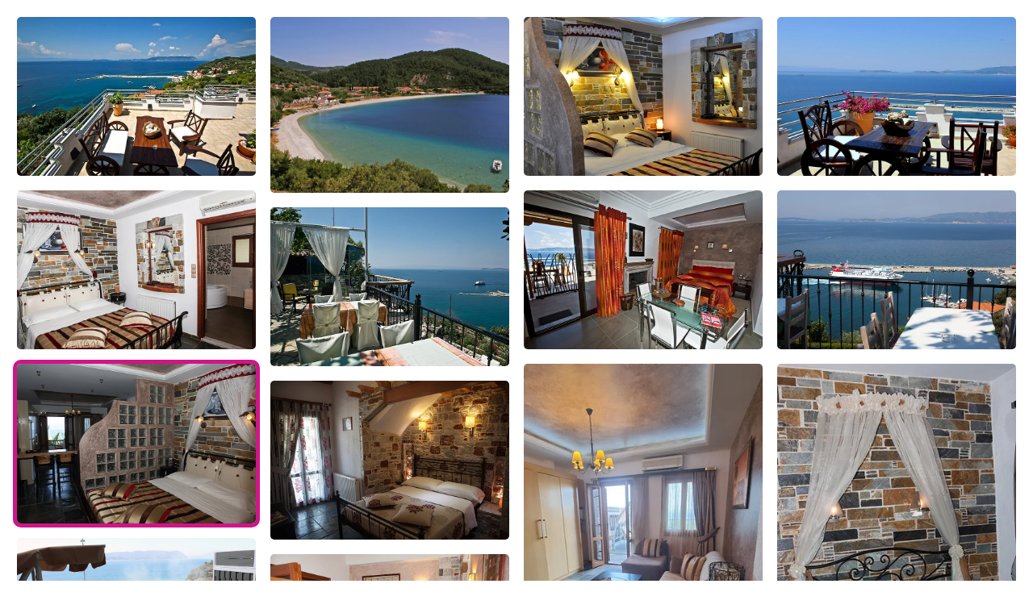

--- FILE ---
content_type: text/html; charset=UTF-8
request_url: https://www.ekdromi.gr/deal_photos/43750/?sel_photo=9
body_size: 2300
content:
<!DOCTYPE html>
<html>
  <head>
  <title>Φωτογραφίες για Aegean Wave Hotel - Λουτράκι, Σκόπελος</title>
  <link rel="canonical" href="https://www.ekdromi.gr/deal_photos/43750/" />
  <link rel="stylesheet" href="/application/themes/ekdromi/stylesheets/photoswipe.css" />
  <style>
  * {
    box-sizing: border-box;
  }
  .row {
    display: flex;
    flex-wrap: wrap;
    padding: 0 4px;
  }
  /* Create four equal columns that sits next to each other */
  .column {
    flex: 25%;
    max-width: 25%;
    padding: 0 4px;
  }

  .column a img.active {
    border: 5px solid #d01588;
  }

  .column img {
    border: 5px solid #fff;
    margin-top: 8px;
    vertical-align: middle;
    border-radius:10px;
    width:100%;
  }

  .pswp--custom-bg {
    --pswp-bg: #000;
  }
  </style>  
  </head>
  <body>
    <div class="pswp-gallery" id="hotel-photo-gallery">
          <script>
      var thisDataSource = [          
              {
        'src': '/cdn-cgi/image/w=1920,h=1080,fit=pad,background=black,f=webp/public/images/upload/aegean_wave_hotel_1685537340_pr9.jpg',
        'width': 1920,
        'height': 1080,
        'alt': 'hotel image 1'
      },
              {
        'src': '/cdn-cgi/image/w=1920,h=1080,fit=pad,background=black,f=webp/public/images/upload/aegean_wave_hotel_1685537302_UMV.jpg',
        'width': 1920,
        'height': 1080,
        'alt': 'hotel image 2'
      },
              {
        'src': '/cdn-cgi/image/w=1920,h=1080,fit=pad,background=black,f=webp/public/images/upload/aegean_wave_hotel_1685537318_y3t.jpg',
        'width': 1920,
        'height': 1080,
        'alt': 'hotel image 3'
      },
              {
        'src': '/cdn-cgi/image/w=1920,h=1080,fit=pad,background=black,f=webp/public/images/upload/aegean_wave_hotel_1685537341_KVb.jpg',
        'width': 1920,
        'height': 1080,
        'alt': 'hotel image 4'
      },
              {
        'src': '/cdn-cgi/image/w=1920,h=1080,fit=pad,background=black,f=webp/public/images/upload/aegean_wave_hotel_1685537315_p2d.jpg',
        'width': 1920,
        'height': 1080,
        'alt': 'hotel image 5'
      },
              {
        'src': '/cdn-cgi/image/w=1920,h=1080,fit=pad,background=black,f=webp/public/images/upload/aegean_wave_hotel_1685537306_AgM.jpg',
        'width': 1920,
        'height': 1080,
        'alt': 'hotel image 6'
      },
              {
        'src': '/cdn-cgi/image/w=1920,h=1080,fit=pad,background=black,f=webp/public/images/upload/aegean_wave_hotel_1685537351_kMN.jpg',
        'width': 1920,
        'height': 1080,
        'alt': 'hotel image 7'
      },
              {
        'src': '/cdn-cgi/image/w=1920,h=1080,fit=pad,background=black,f=webp/public/images/upload/aegean_wave_hotel_1685537308_EaX.jpg',
        'width': 1920,
        'height': 1080,
        'alt': 'hotel image 8'
      },
              {
        'src': '/cdn-cgi/image/w=1920,h=1080,fit=pad,background=black,f=webp/public/images/upload/aegean_wave_hotel_1685537314_bdl.jpg',
        'width': 1920,
        'height': 1080,
        'alt': 'hotel image 9'
      },
              {
        'src': '/cdn-cgi/image/w=1920,h=1080,fit=pad,background=black,f=webp/public/images/upload/aegean_wave_hotel_1685537323_Igb.jpg',
        'width': 1920,
        'height': 1080,
        'alt': 'hotel image 10'
      },
              {
        'src': '/cdn-cgi/image/w=1920,h=1080,fit=pad,background=black,f=webp/public/images/upload/aegean_wave_hotel_1685537319_aDF.jpg',
        'width': 1920,
        'height': 1080,
        'alt': 'hotel image 11'
      },
              {
        'src': '/cdn-cgi/image/w=1920,h=1080,fit=pad,background=black,f=webp/public/images/upload/aegean_wave_hotel_1685537311_URd.jpg',
        'width': 1920,
        'height': 1080,
        'alt': 'hotel image 12'
      },
              {
        'src': '/cdn-cgi/image/w=1920,h=1080,fit=pad,background=black,f=webp/public/images/upload/aegean_wave_hotel_1685537321_7SZ.jpg',
        'width': 1920,
        'height': 1080,
        'alt': 'hotel image 13'
      },
              {
        'src': '/cdn-cgi/image/w=1920,h=1080,fit=pad,background=black,f=webp/public/images/upload/aegean_wave_hotel_1685537322_1Kh.jpg',
        'width': 1920,
        'height': 1080,
        'alt': 'hotel image 14'
      },
              {
        'src': '/cdn-cgi/image/w=1920,h=1080,fit=pad,background=black,f=webp/public/images/upload/aegean_wave_hotel_1685537316_6ig.jpg',
        'width': 1920,
        'height': 1080,
        'alt': 'hotel image 15'
      },
              {
        'src': '/cdn-cgi/image/w=1920,h=1080,fit=pad,background=black,f=webp/public/images/upload/aegean_wave_hotel_1685537309_zEX.jpg',
        'width': 1920,
        'height': 1080,
        'alt': 'hotel image 16'
      },
              {
        'src': '/cdn-cgi/image/w=1920,h=1080,fit=pad,background=black,f=webp/public/images/upload/aegean_wave_hotel_1685537326_yz1.jpg',
        'width': 1920,
        'height': 1080,
        'alt': 'hotel image 17'
      },
              {
        'src': '/cdn-cgi/image/w=1920,h=1080,fit=pad,background=black,f=webp/public/images/upload/aegean_wave_hotel_1685537329_h3t.jpg',
        'width': 1920,
        'height': 1080,
        'alt': 'hotel image 18'
      },
              {
        'src': '/cdn-cgi/image/w=1920,h=1080,fit=pad,background=black,f=webp/public/images/upload/aegean_wave_hotel_1685537312_n5X.jpg',
        'width': 1920,
        'height': 1080,
        'alt': 'hotel image 19'
      },
              {
        'src': '/cdn-cgi/image/w=1920,h=1080,fit=pad,background=black,f=webp/public/images/upload/aegean_wave_hotel_1685537331_bVh.jpg',
        'width': 1920,
        'height': 1080,
        'alt': 'hotel image 20'
      },
              {
        'src': '/cdn-cgi/image/w=1920,h=1080,fit=pad,background=black,f=webp/public/images/upload/aegean_wave_hotel_1685537339_4Y5.jpg',
        'width': 1920,
        'height': 1080,
        'alt': 'hotel image 21'
      },
              {
        'src': '/cdn-cgi/image/w=1920,h=1080,fit=pad,background=black,f=webp/public/images/upload/aegean_wave_hotel_1685537332_Ppd.jpg',
        'width': 1920,
        'height': 1080,
        'alt': 'hotel image 22'
      },
              {
        'src': '/cdn-cgi/image/w=1920,h=1080,fit=pad,background=black,f=webp/public/images/upload/aegean_wave_hotel_1685537305_MZP.jpg',
        'width': 1920,
        'height': 1080,
        'alt': 'hotel image 23'
      },
              {
        'src': '/cdn-cgi/image/w=1920,h=1080,fit=pad,background=black,f=webp/public/images/upload/aegean_wave_hotel_1685537335_WbX.jpg',
        'width': 1920,
        'height': 1080,
        'alt': 'hotel image 24'
      },
              {
        'src': '/cdn-cgi/image/w=1920,h=1080,fit=pad,background=black,f=webp/public/images/upload/aegean_wave_hotel_1685537368_6y_.jpg',
        'width': 1920,
        'height': 1080,
        'alt': 'hotel image 25'
      },
              {
        'src': '/cdn-cgi/image/w=1920,h=1080,fit=pad,background=black,f=webp/public/images/upload/aegean_wave_hotel_1685537365_8jB.jpg',
        'width': 1920,
        'height': 1080,
        'alt': 'hotel image 26'
      },
              {
        'src': '/cdn-cgi/image/w=1920,h=1080,fit=pad,background=black,f=webp/public/images/upload/aegean_wave_hotel_1685537344_XRd.jpg',
        'width': 1920,
        'height': 1080,
        'alt': 'hotel image 27'
      },
              {
        'src': '/cdn-cgi/image/w=1920,h=1080,fit=pad,background=black,f=webp/public/images/upload/aegean_wave_hotel_1685537357_ipb.jpg',
        'width': 1920,
        'height': 1080,
        'alt': 'hotel image 28'
      },
              {
        'src': '/cdn-cgi/image/w=1920,h=1080,fit=pad,background=black,f=webp/public/images/upload/aegean_wave_hotel_1685537325_n0f.jpg',
        'width': 1920,
        'height': 1080,
        'alt': 'hotel image 29'
      },
              {
        'src': '/cdn-cgi/image/w=1920,h=1080,fit=pad,background=black,f=webp/public/images/upload/aegean_wave_hotel_1685537336_rUN.jpg',
        'width': 1920,
        'height': 1080,
        'alt': 'hotel image 30'
      },
              {
        'src': '/cdn-cgi/image/w=1920,h=1080,fit=pad,background=black,f=webp/public/images/upload/aegean_wave_hotel_1685537337_DZJ.jpg',
        'width': 1920,
        'height': 1080,
        'alt': 'hotel image 31'
      },
              {
        'src': '/cdn-cgi/image/w=1920,h=1080,fit=pad,background=black,f=webp/public/images/upload/aegean_wave_hotel_1685537328_FbA.jpg',
        'width': 1920,
        'height': 1080,
        'alt': 'hotel image 32'
      },
              {
        'src': '/cdn-cgi/image/w=1920,h=1080,fit=pad,background=black,f=webp/public/images/upload/aegean_wave_hotel_1685537346_P_y.jpg',
        'width': 1920,
        'height': 1080,
        'alt': 'hotel image 33'
      },
              {
        'src': '/cdn-cgi/image/w=1920,h=1080,fit=pad,background=black,f=webp/public/images/upload/aegean_wave_hotel_1685537347_8zR.jpg',
        'width': 1920,
        'height': 1080,
        'alt': 'hotel image 34'
      },
              {
        'src': '/cdn-cgi/image/w=1920,h=1080,fit=pad,background=black,f=webp/public/images/upload/aegean_wave_hotel_1685537333_9W8.jpg',
        'width': 1920,
        'height': 1080,
        'alt': 'hotel image 35'
      },
              {
        'src': '/cdn-cgi/image/w=1920,h=1080,fit=pad,background=black,f=webp/public/images/upload/aegean_wave_hotel_1685537361_K9P.jpg',
        'width': 1920,
        'height': 1080,
        'alt': 'hotel image 36'
      },
              {
        'src': '/cdn-cgi/image/w=1920,h=1080,fit=pad,background=black,f=webp/public/images/upload/aegean_wave_hotel_1685537304_ytU.jpg',
        'width': 1920,
        'height': 1080,
        'alt': 'hotel image 37'
      },
              {
        'src': '/cdn-cgi/image/w=1920,h=1080,fit=pad,background=black,f=webp/public/images/upload/aegean_wave_hotel_1685537350_D0A.jpg',
        'width': 1920,
        'height': 1080,
        'alt': 'hotel image 38'
      },
              {
        'src': '/cdn-cgi/image/w=1920,h=1080,fit=pad,background=black,f=webp/public/images/upload/aegean_wave_hotel_1685537353_2RM.jpg',
        'width': 1920,
        'height': 1080,
        'alt': 'hotel image 39'
      },
              {
        'src': '/cdn-cgi/image/w=1920,h=1080,fit=pad,background=black,f=webp/public/images/upload/aegean_wave_hotel_1685537354_HE.jpg',
        'width': 1920,
        'height': 1080,
        'alt': 'hotel image 40'
      },
              {
        'src': '/cdn-cgi/image/w=1920,h=1080,fit=pad,background=black,f=webp/public/images/upload/aegean_wave_hotel_1685537355_Y0B.jpg',
        'width': 1920,
        'height': 1080,
        'alt': 'hotel image 41'
      },
              {
        'src': '/cdn-cgi/image/w=1920,h=1080,fit=pad,background=black,f=webp/public/images/upload/aegean_wave_hotel_1685537358_g_H.jpg',
        'width': 1920,
        'height': 1080,
        'alt': 'hotel image 42'
      },
              {
        'src': '/cdn-cgi/image/w=1920,h=1080,fit=pad,background=black,f=webp/public/images/upload/aegean_wave_hotel_1685537359_2PQ.jpg',
        'width': 1920,
        'height': 1080,
        'alt': 'hotel image 43'
      },
              {
        'src': '/cdn-cgi/image/w=1920,h=1080,fit=pad,background=black,f=webp/public/images/upload/aegean_wave_hotel_1685537349_o6.jpg',
        'width': 1920,
        'height': 1080,
        'alt': 'hotel image 44'
      },
              {
        'src': '/cdn-cgi/image/w=1920,h=1080,fit=pad,background=black,f=webp/public/images/upload/aegean_wave_hotel_1685537366_qKe.jpg',
        'width': 1920,
        'height': 1080,
        'alt': 'hotel image 45'
      },
              {
        'src': '/cdn-cgi/image/w=1920,h=1080,fit=pad,background=black,f=webp/public/images/upload/aegean_wave_hotel_1685537362_HsL.jpg',
        'width': 1920,
        'height': 1080,
        'alt': 'hotel image 46'
      },
              {
        'src': '/cdn-cgi/image/w=1920,h=1080,fit=pad,background=black,f=webp/public/images/upload/aegean_wave_hotel_1685537364_Zsy.jpg',
        'width': 1920,
        'height': 1080,
        'alt': 'hotel image 47'
      },
              {
        'src': '/cdn-cgi/image/w=1920,h=1080,fit=pad,background=black,f=webp/public/images/upload/aegean_wave_hotel_1685537369_wNp.jpg',
        'width': 1920,
        'height': 1080,
        'alt': 'hotel image 48'
      },
              {
        'src': '/cdn-cgi/image/w=1920,h=1080,fit=pad,background=black,f=webp/public/images/upload/aegean_wave_hotel_1685537371_iCD.jpg',
        'width': 1920,
        'height': 1080,
        'alt': 'hotel image 49'
      },
              {
        'src': '/cdn-cgi/image/w=1920,h=1080,fit=pad,background=black,f=webp/public/images/upload/aegean_wave_hotel_1685537343_XbG.jpg',
        'width': 1920,
        'height': 1080,
        'alt': 'hotel image 50'
      },
            ];
      </script>
    
    <div class="row"><div class="column">            <a class="lightbox-full-img" data-img-id="0" href="/cdn-cgi/image/w=1920,h=1080,fit=pad,background=black,f=webp/public/images/upload/aegean_wave_hotel_1685537340_pr9.jpg" 
            data-pswp-width="1920" 
            data-pswp-height="1080" 
            target="_blank">
            <img data-img-id="0" onmouseover="document.querySelector('.active').classList.remove('active');this.classList.add('active');" class="" src="/cdn-cgi/image/w=960,h=540,fit=scale-down,f=webp/public/images/upload/aegean_wave_hotel_1685537340_pr9.jpg" alt="" />
          </a>
                    <a class="lightbox-full-img" data-img-id="4" href="/cdn-cgi/image/w=1920,h=1080,fit=pad,background=black,f=webp/public/images/upload/aegean_wave_hotel_1685537315_p2d.jpg" 
            data-pswp-width="1920" 
            data-pswp-height="1080" 
            target="_blank">
            <img data-img-id="4" onmouseover="document.querySelector('.active').classList.remove('active');this.classList.add('active');" class="" src="/cdn-cgi/image/w=960,h=540,fit=scale-down,f=webp/public/images/upload/aegean_wave_hotel_1685537315_p2d.jpg" alt="" />
          </a>
                    <a class="lightbox-full-img" data-img-id="8" href="/cdn-cgi/image/w=1920,h=1080,fit=pad,background=black,f=webp/public/images/upload/aegean_wave_hotel_1685537314_bdl.jpg" 
            data-pswp-width="1920" 
            data-pswp-height="1080" 
            target="_blank">
            <img data-img-id="8" onmouseover="document.querySelector('.active').classList.remove('active');this.classList.add('active');" class="active" src="/cdn-cgi/image/w=960,h=540,fit=scale-down,f=webp/public/images/upload/aegean_wave_hotel_1685537314_bdl.jpg" alt="" />
          </a>
                    <a class="lightbox-full-img" data-img-id="12" href="/cdn-cgi/image/w=1920,h=1080,fit=pad,background=black,f=webp/public/images/upload/aegean_wave_hotel_1685537321_7SZ.jpg" 
            data-pswp-width="1920" 
            data-pswp-height="1080" 
            target="_blank">
            <img data-img-id="12" onmouseover="document.querySelector('.active').classList.remove('active');this.classList.add('active');" class="" src="/cdn-cgi/image/w=960,h=540,fit=scale-down,f=webp/public/images/upload/aegean_wave_hotel_1685537321_7SZ.jpg" alt="" />
          </a>
                    <a class="lightbox-full-img" data-img-id="16" href="/cdn-cgi/image/w=1920,h=1080,fit=pad,background=black,f=webp/public/images/upload/aegean_wave_hotel_1685537326_yz1.jpg" 
            data-pswp-width="1920" 
            data-pswp-height="1080" 
            target="_blank">
            <img data-img-id="16" onmouseover="document.querySelector('.active').classList.remove('active');this.classList.add('active');" class="" src="/cdn-cgi/image/w=960,h=540,fit=scale-down,f=webp/public/images/upload/aegean_wave_hotel_1685537326_yz1.jpg" alt="" />
          </a>
                    <a class="lightbox-full-img" data-img-id="20" href="/cdn-cgi/image/w=1920,h=1080,fit=pad,background=black,f=webp/public/images/upload/aegean_wave_hotel_1685537339_4Y5.jpg" 
            data-pswp-width="1920" 
            data-pswp-height="1080" 
            target="_blank">
            <img data-img-id="20" onmouseover="document.querySelector('.active').classList.remove('active');this.classList.add('active');" class="" src="/cdn-cgi/image/w=960,h=540,fit=scale-down,f=webp/public/images/upload/aegean_wave_hotel_1685537339_4Y5.jpg" alt="" />
          </a>
                    <a class="lightbox-full-img" data-img-id="24" href="/cdn-cgi/image/w=1920,h=1080,fit=pad,background=black,f=webp/public/images/upload/aegean_wave_hotel_1685537368_6y_.jpg" 
            data-pswp-width="1920" 
            data-pswp-height="1080" 
            target="_blank">
            <img data-img-id="24" onmouseover="document.querySelector('.active').classList.remove('active');this.classList.add('active');" class="" src="/cdn-cgi/image/w=960,h=540,fit=scale-down,f=webp/public/images/upload/aegean_wave_hotel_1685537368_6y_.jpg" alt="" />
          </a>
                    <a class="lightbox-full-img" data-img-id="28" href="/cdn-cgi/image/w=1920,h=1080,fit=pad,background=black,f=webp/public/images/upload/aegean_wave_hotel_1685537325_n0f.jpg" 
            data-pswp-width="1920" 
            data-pswp-height="1080" 
            target="_blank">
            <img data-img-id="28" onmouseover="document.querySelector('.active').classList.remove('active');this.classList.add('active');" class="" src="/cdn-cgi/image/w=960,h=540,fit=scale-down,f=webp/public/images/upload/aegean_wave_hotel_1685537325_n0f.jpg" alt="" />
          </a>
                    <a class="lightbox-full-img" data-img-id="32" href="/cdn-cgi/image/w=1920,h=1080,fit=pad,background=black,f=webp/public/images/upload/aegean_wave_hotel_1685537346_P_y.jpg" 
            data-pswp-width="1920" 
            data-pswp-height="1080" 
            target="_blank">
            <img data-img-id="32" onmouseover="document.querySelector('.active').classList.remove('active');this.classList.add('active');" class="" src="/cdn-cgi/image/w=960,h=540,fit=scale-down,f=webp/public/images/upload/aegean_wave_hotel_1685537346_P_y.jpg" alt="" />
          </a>
                    <a class="lightbox-full-img" data-img-id="36" href="/cdn-cgi/image/w=1920,h=1080,fit=pad,background=black,f=webp/public/images/upload/aegean_wave_hotel_1685537304_ytU.jpg" 
            data-pswp-width="1920" 
            data-pswp-height="1080" 
            target="_blank">
            <img data-img-id="36" onmouseover="document.querySelector('.active').classList.remove('active');this.classList.add('active');" class="" src="/cdn-cgi/image/w=960,h=540,fit=scale-down,f=webp/public/images/upload/aegean_wave_hotel_1685537304_ytU.jpg" alt="" />
          </a>
                    <a class="lightbox-full-img" data-img-id="40" href="/cdn-cgi/image/w=1920,h=1080,fit=pad,background=black,f=webp/public/images/upload/aegean_wave_hotel_1685537355_Y0B.jpg" 
            data-pswp-width="1920" 
            data-pswp-height="1080" 
            target="_blank">
            <img data-img-id="40" onmouseover="document.querySelector('.active').classList.remove('active');this.classList.add('active');" class="" src="/cdn-cgi/image/w=960,h=540,fit=scale-down,f=webp/public/images/upload/aegean_wave_hotel_1685537355_Y0B.jpg" alt="" />
          </a>
                    <a class="lightbox-full-img" data-img-id="44" href="/cdn-cgi/image/w=1920,h=1080,fit=pad,background=black,f=webp/public/images/upload/aegean_wave_hotel_1685537366_qKe.jpg" 
            data-pswp-width="1920" 
            data-pswp-height="1080" 
            target="_blank">
            <img data-img-id="44" onmouseover="document.querySelector('.active').classList.remove('active');this.classList.add('active');" class="" src="/cdn-cgi/image/w=960,h=540,fit=scale-down,f=webp/public/images/upload/aegean_wave_hotel_1685537366_qKe.jpg" alt="" />
          </a>
                    <a class="lightbox-full-img" data-img-id="48" href="/cdn-cgi/image/w=1920,h=1080,fit=pad,background=black,f=webp/public/images/upload/aegean_wave_hotel_1685537371_iCD.jpg" 
            data-pswp-width="1920" 
            data-pswp-height="1080" 
            target="_blank">
            <img data-img-id="48" onmouseover="document.querySelector('.active').classList.remove('active');this.classList.add('active');" class="" src="/cdn-cgi/image/w=960,h=540,fit=scale-down,f=webp/public/images/upload/aegean_wave_hotel_1685537371_iCD.jpg" alt="" />
          </a>
        </div><div class="column">            <a class="lightbox-full-img" data-img-id="1" href="/cdn-cgi/image/w=1920,h=1080,fit=pad,background=black,f=webp/public/images/upload/aegean_wave_hotel_1685537302_UMV.jpg" 
            data-pswp-width="1920" 
            data-pswp-height="1080" 
            target="_blank">
            <img data-img-id="1" onmouseover="document.querySelector('.active').classList.remove('active');this.classList.add('active');" class="" src="/cdn-cgi/image/w=960,h=540,fit=scale-down,f=webp/public/images/upload/aegean_wave_hotel_1685537302_UMV.jpg" alt="" />
          </a>
                    <a class="lightbox-full-img" data-img-id="5" href="/cdn-cgi/image/w=1920,h=1080,fit=pad,background=black,f=webp/public/images/upload/aegean_wave_hotel_1685537306_AgM.jpg" 
            data-pswp-width="1920" 
            data-pswp-height="1080" 
            target="_blank">
            <img data-img-id="5" onmouseover="document.querySelector('.active').classList.remove('active');this.classList.add('active');" class="" src="/cdn-cgi/image/w=960,h=540,fit=scale-down,f=webp/public/images/upload/aegean_wave_hotel_1685537306_AgM.jpg" alt="" />
          </a>
                    <a class="lightbox-full-img" data-img-id="9" href="/cdn-cgi/image/w=1920,h=1080,fit=pad,background=black,f=webp/public/images/upload/aegean_wave_hotel_1685537323_Igb.jpg" 
            data-pswp-width="1920" 
            data-pswp-height="1080" 
            target="_blank">
            <img data-img-id="9" onmouseover="document.querySelector('.active').classList.remove('active');this.classList.add('active');" class="" src="/cdn-cgi/image/w=960,h=540,fit=scale-down,f=webp/public/images/upload/aegean_wave_hotel_1685537323_Igb.jpg" alt="" />
          </a>
                    <a class="lightbox-full-img" data-img-id="13" href="/cdn-cgi/image/w=1920,h=1080,fit=pad,background=black,f=webp/public/images/upload/aegean_wave_hotel_1685537322_1Kh.jpg" 
            data-pswp-width="1920" 
            data-pswp-height="1080" 
            target="_blank">
            <img data-img-id="13" onmouseover="document.querySelector('.active').classList.remove('active');this.classList.add('active');" class="" src="/cdn-cgi/image/w=960,h=540,fit=scale-down,f=webp/public/images/upload/aegean_wave_hotel_1685537322_1Kh.jpg" alt="" />
          </a>
                    <a class="lightbox-full-img" data-img-id="17" href="/cdn-cgi/image/w=1920,h=1080,fit=pad,background=black,f=webp/public/images/upload/aegean_wave_hotel_1685537329_h3t.jpg" 
            data-pswp-width="1920" 
            data-pswp-height="1080" 
            target="_blank">
            <img data-img-id="17" onmouseover="document.querySelector('.active').classList.remove('active');this.classList.add('active');" class="" src="/cdn-cgi/image/w=960,h=540,fit=scale-down,f=webp/public/images/upload/aegean_wave_hotel_1685537329_h3t.jpg" alt="" />
          </a>
                    <a class="lightbox-full-img" data-img-id="21" href="/cdn-cgi/image/w=1920,h=1080,fit=pad,background=black,f=webp/public/images/upload/aegean_wave_hotel_1685537332_Ppd.jpg" 
            data-pswp-width="1920" 
            data-pswp-height="1080" 
            target="_blank">
            <img data-img-id="21" onmouseover="document.querySelector('.active').classList.remove('active');this.classList.add('active');" class="" src="/cdn-cgi/image/w=960,h=540,fit=scale-down,f=webp/public/images/upload/aegean_wave_hotel_1685537332_Ppd.jpg" alt="" />
          </a>
                    <a class="lightbox-full-img" data-img-id="25" href="/cdn-cgi/image/w=1920,h=1080,fit=pad,background=black,f=webp/public/images/upload/aegean_wave_hotel_1685537365_8jB.jpg" 
            data-pswp-width="1920" 
            data-pswp-height="1080" 
            target="_blank">
            <img data-img-id="25" onmouseover="document.querySelector('.active').classList.remove('active');this.classList.add('active');" class="" src="/cdn-cgi/image/w=960,h=540,fit=scale-down,f=webp/public/images/upload/aegean_wave_hotel_1685537365_8jB.jpg" alt="" />
          </a>
                    <a class="lightbox-full-img" data-img-id="29" href="/cdn-cgi/image/w=1920,h=1080,fit=pad,background=black,f=webp/public/images/upload/aegean_wave_hotel_1685537336_rUN.jpg" 
            data-pswp-width="1920" 
            data-pswp-height="1080" 
            target="_blank">
            <img data-img-id="29" onmouseover="document.querySelector('.active').classList.remove('active');this.classList.add('active');" class="" src="/cdn-cgi/image/w=960,h=540,fit=scale-down,f=webp/public/images/upload/aegean_wave_hotel_1685537336_rUN.jpg" alt="" />
          </a>
                    <a class="lightbox-full-img" data-img-id="33" href="/cdn-cgi/image/w=1920,h=1080,fit=pad,background=black,f=webp/public/images/upload/aegean_wave_hotel_1685537347_8zR.jpg" 
            data-pswp-width="1920" 
            data-pswp-height="1080" 
            target="_blank">
            <img data-img-id="33" onmouseover="document.querySelector('.active').classList.remove('active');this.classList.add('active');" class="" src="/cdn-cgi/image/w=960,h=540,fit=scale-down,f=webp/public/images/upload/aegean_wave_hotel_1685537347_8zR.jpg" alt="" />
          </a>
                    <a class="lightbox-full-img" data-img-id="37" href="/cdn-cgi/image/w=1920,h=1080,fit=pad,background=black,f=webp/public/images/upload/aegean_wave_hotel_1685537350_D0A.jpg" 
            data-pswp-width="1920" 
            data-pswp-height="1080" 
            target="_blank">
            <img data-img-id="37" onmouseover="document.querySelector('.active').classList.remove('active');this.classList.add('active');" class="" src="/cdn-cgi/image/w=960,h=540,fit=scale-down,f=webp/public/images/upload/aegean_wave_hotel_1685537350_D0A.jpg" alt="" />
          </a>
                    <a class="lightbox-full-img" data-img-id="41" href="/cdn-cgi/image/w=1920,h=1080,fit=pad,background=black,f=webp/public/images/upload/aegean_wave_hotel_1685537358_g_H.jpg" 
            data-pswp-width="1920" 
            data-pswp-height="1080" 
            target="_blank">
            <img data-img-id="41" onmouseover="document.querySelector('.active').classList.remove('active');this.classList.add('active');" class="" src="/cdn-cgi/image/w=960,h=540,fit=scale-down,f=webp/public/images/upload/aegean_wave_hotel_1685537358_g_H.jpg" alt="" />
          </a>
                    <a class="lightbox-full-img" data-img-id="45" href="/cdn-cgi/image/w=1920,h=1080,fit=pad,background=black,f=webp/public/images/upload/aegean_wave_hotel_1685537362_HsL.jpg" 
            data-pswp-width="1920" 
            data-pswp-height="1080" 
            target="_blank">
            <img data-img-id="45" onmouseover="document.querySelector('.active').classList.remove('active');this.classList.add('active');" class="" src="/cdn-cgi/image/w=960,h=540,fit=scale-down,f=webp/public/images/upload/aegean_wave_hotel_1685537362_HsL.jpg" alt="" />
          </a>
                    <a class="lightbox-full-img" data-img-id="49" href="/cdn-cgi/image/w=1920,h=1080,fit=pad,background=black,f=webp/public/images/upload/aegean_wave_hotel_1685537343_XbG.jpg" 
            data-pswp-width="1920" 
            data-pswp-height="1080" 
            target="_blank">
            <img data-img-id="49" onmouseover="document.querySelector('.active').classList.remove('active');this.classList.add('active');" class="" src="/cdn-cgi/image/w=960,h=540,fit=scale-down,f=webp/public/images/upload/aegean_wave_hotel_1685537343_XbG.jpg" alt="" />
          </a>
        </div><div class="column">            <a class="lightbox-full-img" data-img-id="2" href="/cdn-cgi/image/w=1920,h=1080,fit=pad,background=black,f=webp/public/images/upload/aegean_wave_hotel_1685537318_y3t.jpg" 
            data-pswp-width="1920" 
            data-pswp-height="1080" 
            target="_blank">
            <img data-img-id="2" onmouseover="document.querySelector('.active').classList.remove('active');this.classList.add('active');" class="" src="/cdn-cgi/image/w=960,h=540,fit=scale-down,f=webp/public/images/upload/aegean_wave_hotel_1685537318_y3t.jpg" alt="" />
          </a>
                    <a class="lightbox-full-img" data-img-id="6" href="/cdn-cgi/image/w=1920,h=1080,fit=pad,background=black,f=webp/public/images/upload/aegean_wave_hotel_1685537351_kMN.jpg" 
            data-pswp-width="1920" 
            data-pswp-height="1080" 
            target="_blank">
            <img data-img-id="6" onmouseover="document.querySelector('.active').classList.remove('active');this.classList.add('active');" class="" src="/cdn-cgi/image/w=960,h=540,fit=scale-down,f=webp/public/images/upload/aegean_wave_hotel_1685537351_kMN.jpg" alt="" />
          </a>
                    <a class="lightbox-full-img" data-img-id="10" href="/cdn-cgi/image/w=1920,h=1080,fit=pad,background=black,f=webp/public/images/upload/aegean_wave_hotel_1685537319_aDF.jpg" 
            data-pswp-width="1920" 
            data-pswp-height="1080" 
            target="_blank">
            <img data-img-id="10" onmouseover="document.querySelector('.active').classList.remove('active');this.classList.add('active');" class="" src="/cdn-cgi/image/w=960,h=540,fit=scale-down,f=webp/public/images/upload/aegean_wave_hotel_1685537319_aDF.jpg" alt="" />
          </a>
                    <a class="lightbox-full-img" data-img-id="14" href="/cdn-cgi/image/w=1920,h=1080,fit=pad,background=black,f=webp/public/images/upload/aegean_wave_hotel_1685537316_6ig.jpg" 
            data-pswp-width="1920" 
            data-pswp-height="1080" 
            target="_blank">
            <img data-img-id="14" onmouseover="document.querySelector('.active').classList.remove('active');this.classList.add('active');" class="" src="/cdn-cgi/image/w=960,h=540,fit=scale-down,f=webp/public/images/upload/aegean_wave_hotel_1685537316_6ig.jpg" alt="" />
          </a>
                    <a class="lightbox-full-img" data-img-id="18" href="/cdn-cgi/image/w=1920,h=1080,fit=pad,background=black,f=webp/public/images/upload/aegean_wave_hotel_1685537312_n5X.jpg" 
            data-pswp-width="1920" 
            data-pswp-height="1080" 
            target="_blank">
            <img data-img-id="18" onmouseover="document.querySelector('.active').classList.remove('active');this.classList.add('active');" class="" src="/cdn-cgi/image/w=960,h=540,fit=scale-down,f=webp/public/images/upload/aegean_wave_hotel_1685537312_n5X.jpg" alt="" />
          </a>
                    <a class="lightbox-full-img" data-img-id="22" href="/cdn-cgi/image/w=1920,h=1080,fit=pad,background=black,f=webp/public/images/upload/aegean_wave_hotel_1685537305_MZP.jpg" 
            data-pswp-width="1920" 
            data-pswp-height="1080" 
            target="_blank">
            <img data-img-id="22" onmouseover="document.querySelector('.active').classList.remove('active');this.classList.add('active');" class="" src="/cdn-cgi/image/w=960,h=540,fit=scale-down,f=webp/public/images/upload/aegean_wave_hotel_1685537305_MZP.jpg" alt="" />
          </a>
                    <a class="lightbox-full-img" data-img-id="26" href="/cdn-cgi/image/w=1920,h=1080,fit=pad,background=black,f=webp/public/images/upload/aegean_wave_hotel_1685537344_XRd.jpg" 
            data-pswp-width="1920" 
            data-pswp-height="1080" 
            target="_blank">
            <img data-img-id="26" onmouseover="document.querySelector('.active').classList.remove('active');this.classList.add('active');" class="" src="/cdn-cgi/image/w=960,h=540,fit=scale-down,f=webp/public/images/upload/aegean_wave_hotel_1685537344_XRd.jpg" alt="" />
          </a>
                    <a class="lightbox-full-img" data-img-id="30" href="/cdn-cgi/image/w=1920,h=1080,fit=pad,background=black,f=webp/public/images/upload/aegean_wave_hotel_1685537337_DZJ.jpg" 
            data-pswp-width="1920" 
            data-pswp-height="1080" 
            target="_blank">
            <img data-img-id="30" onmouseover="document.querySelector('.active').classList.remove('active');this.classList.add('active');" class="" src="/cdn-cgi/image/w=960,h=540,fit=scale-down,f=webp/public/images/upload/aegean_wave_hotel_1685537337_DZJ.jpg" alt="" />
          </a>
                    <a class="lightbox-full-img" data-img-id="34" href="/cdn-cgi/image/w=1920,h=1080,fit=pad,background=black,f=webp/public/images/upload/aegean_wave_hotel_1685537333_9W8.jpg" 
            data-pswp-width="1920" 
            data-pswp-height="1080" 
            target="_blank">
            <img data-img-id="34" onmouseover="document.querySelector('.active').classList.remove('active');this.classList.add('active');" class="" src="/cdn-cgi/image/w=960,h=540,fit=scale-down,f=webp/public/images/upload/aegean_wave_hotel_1685537333_9W8.jpg" alt="" />
          </a>
                    <a class="lightbox-full-img" data-img-id="38" href="/cdn-cgi/image/w=1920,h=1080,fit=pad,background=black,f=webp/public/images/upload/aegean_wave_hotel_1685537353_2RM.jpg" 
            data-pswp-width="1920" 
            data-pswp-height="1080" 
            target="_blank">
            <img data-img-id="38" onmouseover="document.querySelector('.active').classList.remove('active');this.classList.add('active');" class="" src="/cdn-cgi/image/w=960,h=540,fit=scale-down,f=webp/public/images/upload/aegean_wave_hotel_1685537353_2RM.jpg" alt="" />
          </a>
                    <a class="lightbox-full-img" data-img-id="42" href="/cdn-cgi/image/w=1920,h=1080,fit=pad,background=black,f=webp/public/images/upload/aegean_wave_hotel_1685537359_2PQ.jpg" 
            data-pswp-width="1920" 
            data-pswp-height="1080" 
            target="_blank">
            <img data-img-id="42" onmouseover="document.querySelector('.active').classList.remove('active');this.classList.add('active');" class="" src="/cdn-cgi/image/w=960,h=540,fit=scale-down,f=webp/public/images/upload/aegean_wave_hotel_1685537359_2PQ.jpg" alt="" />
          </a>
                    <a class="lightbox-full-img" data-img-id="46" href="/cdn-cgi/image/w=1920,h=1080,fit=pad,background=black,f=webp/public/images/upload/aegean_wave_hotel_1685537364_Zsy.jpg" 
            data-pswp-width="1920" 
            data-pswp-height="1080" 
            target="_blank">
            <img data-img-id="46" onmouseover="document.querySelector('.active').classList.remove('active');this.classList.add('active');" class="" src="/cdn-cgi/image/w=960,h=540,fit=scale-down,f=webp/public/images/upload/aegean_wave_hotel_1685537364_Zsy.jpg" alt="" />
          </a>
        </div><div class="column">            <a class="lightbox-full-img" data-img-id="3" href="/cdn-cgi/image/w=1920,h=1080,fit=pad,background=black,f=webp/public/images/upload/aegean_wave_hotel_1685537341_KVb.jpg" 
            data-pswp-width="1920" 
            data-pswp-height="1080" 
            target="_blank">
            <img data-img-id="3" onmouseover="document.querySelector('.active').classList.remove('active');this.classList.add('active');" class="" src="/cdn-cgi/image/w=960,h=540,fit=scale-down,f=webp/public/images/upload/aegean_wave_hotel_1685537341_KVb.jpg" alt="" />
          </a>
                    <a class="lightbox-full-img" data-img-id="7" href="/cdn-cgi/image/w=1920,h=1080,fit=pad,background=black,f=webp/public/images/upload/aegean_wave_hotel_1685537308_EaX.jpg" 
            data-pswp-width="1920" 
            data-pswp-height="1080" 
            target="_blank">
            <img data-img-id="7" onmouseover="document.querySelector('.active').classList.remove('active');this.classList.add('active');" class="" src="/cdn-cgi/image/w=960,h=540,fit=scale-down,f=webp/public/images/upload/aegean_wave_hotel_1685537308_EaX.jpg" alt="" />
          </a>
                    <a class="lightbox-full-img" data-img-id="11" href="/cdn-cgi/image/w=1920,h=1080,fit=pad,background=black,f=webp/public/images/upload/aegean_wave_hotel_1685537311_URd.jpg" 
            data-pswp-width="1920" 
            data-pswp-height="1080" 
            target="_blank">
            <img data-img-id="11" onmouseover="document.querySelector('.active').classList.remove('active');this.classList.add('active');" class="" src="/cdn-cgi/image/w=960,h=540,fit=scale-down,f=webp/public/images/upload/aegean_wave_hotel_1685537311_URd.jpg" alt="" />
          </a>
                    <a class="lightbox-full-img" data-img-id="15" href="/cdn-cgi/image/w=1920,h=1080,fit=pad,background=black,f=webp/public/images/upload/aegean_wave_hotel_1685537309_zEX.jpg" 
            data-pswp-width="1920" 
            data-pswp-height="1080" 
            target="_blank">
            <img data-img-id="15" onmouseover="document.querySelector('.active').classList.remove('active');this.classList.add('active');" class="" src="/cdn-cgi/image/w=960,h=540,fit=scale-down,f=webp/public/images/upload/aegean_wave_hotel_1685537309_zEX.jpg" alt="" />
          </a>
                    <a class="lightbox-full-img" data-img-id="19" href="/cdn-cgi/image/w=1920,h=1080,fit=pad,background=black,f=webp/public/images/upload/aegean_wave_hotel_1685537331_bVh.jpg" 
            data-pswp-width="1920" 
            data-pswp-height="1080" 
            target="_blank">
            <img data-img-id="19" onmouseover="document.querySelector('.active').classList.remove('active');this.classList.add('active');" class="" src="/cdn-cgi/image/w=960,h=540,fit=scale-down,f=webp/public/images/upload/aegean_wave_hotel_1685537331_bVh.jpg" alt="" />
          </a>
                    <a class="lightbox-full-img" data-img-id="23" href="/cdn-cgi/image/w=1920,h=1080,fit=pad,background=black,f=webp/public/images/upload/aegean_wave_hotel_1685537335_WbX.jpg" 
            data-pswp-width="1920" 
            data-pswp-height="1080" 
            target="_blank">
            <img data-img-id="23" onmouseover="document.querySelector('.active').classList.remove('active');this.classList.add('active');" class="" src="/cdn-cgi/image/w=960,h=540,fit=scale-down,f=webp/public/images/upload/aegean_wave_hotel_1685537335_WbX.jpg" alt="" />
          </a>
                    <a class="lightbox-full-img" data-img-id="27" href="/cdn-cgi/image/w=1920,h=1080,fit=pad,background=black,f=webp/public/images/upload/aegean_wave_hotel_1685537357_ipb.jpg" 
            data-pswp-width="1920" 
            data-pswp-height="1080" 
            target="_blank">
            <img data-img-id="27" onmouseover="document.querySelector('.active').classList.remove('active');this.classList.add('active');" class="" src="/cdn-cgi/image/w=960,h=540,fit=scale-down,f=webp/public/images/upload/aegean_wave_hotel_1685537357_ipb.jpg" alt="" />
          </a>
                    <a class="lightbox-full-img" data-img-id="31" href="/cdn-cgi/image/w=1920,h=1080,fit=pad,background=black,f=webp/public/images/upload/aegean_wave_hotel_1685537328_FbA.jpg" 
            data-pswp-width="1920" 
            data-pswp-height="1080" 
            target="_blank">
            <img data-img-id="31" onmouseover="document.querySelector('.active').classList.remove('active');this.classList.add('active');" class="" src="/cdn-cgi/image/w=960,h=540,fit=scale-down,f=webp/public/images/upload/aegean_wave_hotel_1685537328_FbA.jpg" alt="" />
          </a>
                    <a class="lightbox-full-img" data-img-id="35" href="/cdn-cgi/image/w=1920,h=1080,fit=pad,background=black,f=webp/public/images/upload/aegean_wave_hotel_1685537361_K9P.jpg" 
            data-pswp-width="1920" 
            data-pswp-height="1080" 
            target="_blank">
            <img data-img-id="35" onmouseover="document.querySelector('.active').classList.remove('active');this.classList.add('active');" class="" src="/cdn-cgi/image/w=960,h=540,fit=scale-down,f=webp/public/images/upload/aegean_wave_hotel_1685537361_K9P.jpg" alt="" />
          </a>
                    <a class="lightbox-full-img" data-img-id="39" href="/cdn-cgi/image/w=1920,h=1080,fit=pad,background=black,f=webp/public/images/upload/aegean_wave_hotel_1685537354_HE.jpg" 
            data-pswp-width="1920" 
            data-pswp-height="1080" 
            target="_blank">
            <img data-img-id="39" onmouseover="document.querySelector('.active').classList.remove('active');this.classList.add('active');" class="" src="/cdn-cgi/image/w=960,h=540,fit=scale-down,f=webp/public/images/upload/aegean_wave_hotel_1685537354_HE.jpg" alt="" />
          </a>
                    <a class="lightbox-full-img" data-img-id="43" href="/cdn-cgi/image/w=1920,h=1080,fit=pad,background=black,f=webp/public/images/upload/aegean_wave_hotel_1685537349_o6.jpg" 
            data-pswp-width="1920" 
            data-pswp-height="1080" 
            target="_blank">
            <img data-img-id="43" onmouseover="document.querySelector('.active').classList.remove('active');this.classList.add('active');" class="" src="/cdn-cgi/image/w=960,h=540,fit=scale-down,f=webp/public/images/upload/aegean_wave_hotel_1685537349_o6.jpg" alt="" />
          </a>
                    <a class="lightbox-full-img" data-img-id="47" href="/cdn-cgi/image/w=1920,h=1080,fit=pad,background=black,f=webp/public/images/upload/aegean_wave_hotel_1685537369_wNp.jpg" 
            data-pswp-width="1920" 
            data-pswp-height="1080" 
            target="_blank">
            <img data-img-id="47" onmouseover="document.querySelector('.active').classList.remove('active');this.classList.add('active');" class="" src="/cdn-cgi/image/w=960,h=540,fit=scale-down,f=webp/public/images/upload/aegean_wave_hotel_1685537369_wNp.jpg" alt="" />
          </a>
        </div></div>    </div>
    <script type="module" src="/application/themes/ekdromi/javascripts/photoswipe-ekdromi.js?v=2"></script>
  <script defer src="https://static.cloudflareinsights.com/beacon.min.js/vcd15cbe7772f49c399c6a5babf22c1241717689176015" integrity="sha512-ZpsOmlRQV6y907TI0dKBHq9Md29nnaEIPlkf84rnaERnq6zvWvPUqr2ft8M1aS28oN72PdrCzSjY4U6VaAw1EQ==" data-cf-beacon='{"version":"2024.11.0","token":"875fe44a20fd44d6ba3afa15c7b31209","server_timing":{"name":{"cfCacheStatus":true,"cfEdge":true,"cfExtPri":true,"cfL4":true,"cfOrigin":true,"cfSpeedBrain":true},"location_startswith":null}}' crossorigin="anonymous"></script>
</body>
</html>